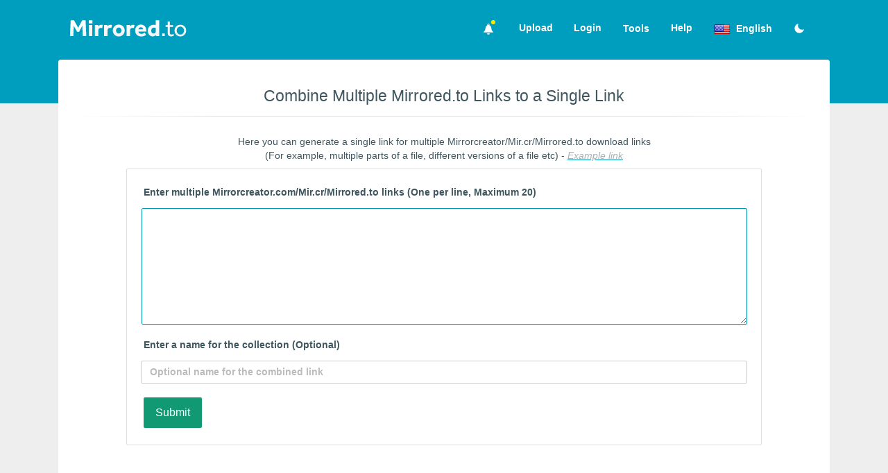

--- FILE ---
content_type: text/html; charset=UTF-8
request_url: https://www.mirrored.to/multilinks
body_size: 4786
content:
<!doctype html>
<html class="no-js" lang="">
<head><meta charset="utf-8" />
<meta http-equiv="x-ua-compatible" content="ie=edge">
<meta name="viewport" content="width=device-width, initial-scale=1">
<title>Combine Multiple Mirrored.to Links to a Single Link - Mirrored.to - Upload Your files to multiple hosts</title>
<meta name="theme-color" content="#0093B1">
<meta name="description" content="Securely upload your files, media and documents to more than 30 cloud storage providers simultaneosuly. Remote Upload files to Google Drive and many other hosts.">
<meta name="google-site-verification" content="4JOKkjuXcrxEityTq0Uy06-3IK1v2QxniecoFTb64gM">
<meta name="robots" content="noindex, nofollow, noarchive">
<meta name="twitter:url" content="https://www.mirrored.to">
<meta name="twitter:title" content="Mirrored.to - Mirrorcreator - Upload files to multiple hosts">
<meta name="twitter:image" content="https://www.mirrored.to/apple-touch-icon-precomposed.png">
<meta name="twitter:description" content="Securely upload your files, media and documents to more than 30 cloud storage providers simultaneosuly. Remote Upload files to Google Drive and many other hosts.">
      <meta name="twitter:creator" content="mirrorcreator">
<!--[if IE]><link rel="shortcut icon" href="favicon.ico"><![endif]-->
<link rel="apple-touch-icon-precomposed" href="/apple-touch-icon-precomposed.png">
<link rel="icon" href="/favicon.png">
<link rel="stylesheet" href="https://www.mirrored.to/templates/mirrored/css/normalize.css">
<link rel="stylesheet" href="https://www.mirrored.to/templates/mirrored/css/min-style.css?v=7.25">
<script src="/js/sweetalert.min.js"></script>
    

<style id="antiClickjack">body{display:none !important;}</style>
<script>
   if (self === top) {
       var antiClickjack = document.getElementById("antiClickjack");
       antiClickjack.parentNode.removeChild(antiClickjack);
   } else {
       top.location = self.location;
   }
</script>
</head>

<div id="mySidenav" class="sidenav">
<a href="javascript:void(0)" class="closebtn" onclick="closeNav()">&times;</a>
<a href="https://www.mirrored.to">Upload</a>
  <a href="/p/sign-in">Login/Sign up</a>
        <a href="javascript:void(0);" onclick="openNews()">News &amp; Updates</a>
  <a href="/p/upload-tools">Tools</a>
  <a href="/p/help">Help</a></div>


<div class="header">
   <div class="hd-con">
            <a href="https://www.mirrored.to/"><img src="https://www.mirrored.to/templates/mirrored/images/m_logo.png" alt="Mirrored.to" class="logo"></a>
                    <div class="topnav"><span class="main-nav">
<span class="newsIcon"><a href="javascript:void(0);" style="font-size:1rem;" onclick="openNews()"><div class="icon baseline2"><svg xmlns="http://www.w3.org/2000/svg" width="24" height="24" viewBox="0 0 24 24"><path d="M15.137 3.945c-.644-.374-1.042-1.07-1.041-1.82v-.003c.001-1.172-.938-2.122-2.096-2.122s-2.097.95-2.097 2.122v.003c.001.751-.396 1.446-1.041 1.82-4.667 2.712-1.985 11.715-6.862 13.306v1.749h20v-1.749c-4.877-1.591-2.195-10.594-6.863-13.306zm-3.137-2.945c.552 0 1 .449 1 1 0 .552-.448 1-1 1s-1-.448-1-1c0-.551.448-1 1-1zm3 20c0 1.598-1.392 3-2.971 3s-3.029-1.402-3.029-3h6z"/></svg></div><span id="dot"></span></a></span>
  <a href="https://www.mirrored.to">Upload</a>
      <a href="/p/sign-in">Login</a>
            <div class="dropdown">
    <button class="dropbtn">Tools 
    </button>
    <div class="dropdown-content">
      <a href="/p/upload-tools">Windows Uploader</a>
      <a href="/p/api-doc">API Documentation</a>
      <a href="/multilinks">Combine Multiple Links</a>
          <a href="/p/upload-tools#monetize">Exit-URL Monetization</a>      </div>
  </div>
  <a href="/p/help">Help</a></span>
  <a href="javascript:void(0);" style="font-size:1rem;" class="nav-icon" onclick="openNav()"><div class="icon baseline2"><svg xmlns="http://www.w3.org/2000/svg" width="24" height="24" viewBox="0 0 24 24"><path d="M24 6h-24v-4h24v4zm0 4h-24v4h24v-4zm0 8h-24v4h24v-4z"/></svg></div></a>
<div class="dropdown">
    <button class="dropbtn"><span style="background: url(https://www.mirrored.to/templates/mirrored/images/lang/EN.png) 0px -2px/24px 24px no-repeat;line-height:1rem;"><span class="lang">English</span><span class="langsm">EN</span></span>
    </button>
    <div class="dropdown-content">
	<a href="?lang=ar"><span style="background: url(https://www.mirrored.to/templates/mirrored/images/lang/AR.png) 0px 0px/24px 24px no-repeat;"><span class="lang">اَلْعَرَبِيَّةُ</span><span class="langsm">AR</span></span></a>
    <a href="?lang=en"><span style="background: url(https://www.mirrored.to/templates/mirrored/images/lang/EN.png) 0px 0px/24px 24px no-repeat;"><span class="lang">English</span><span class="langsm">EN</span></span></a>
    <a href="?lang=es"><span style="background: url(https://www.mirrored.to/templates/mirrored/images/lang/ES.png) 0px 0px/24px 24px no-repeat;"><span class="lang">Español</span><span class="langsm">ES</span></span></a>
    <a href="?lang=fr"><span style="background: url(https://www.mirrored.to/templates/mirrored/images/lang/FR.png) 0px 0px/24px 24px no-repeat;"><span class="lang">Français</span><span class="langsm">FR</span></span></a>
    <a href="?lang=id"><span style="background: url(https://www.mirrored.to/templates/mirrored/images/lang/ID.png) 0px 0px/24px 24px no-repeat;"><span class="lang">Indonesian</span><span class="langsm">ID</span></span></a>
    <a href="?lang=ja"><span style="background: url(https://www.mirrored.to/templates/mirrored/images/lang/JA.png) 0px 0px/24px 24px no-repeat;"><span class="lang">日本語</span><span class="langsm">JA</span></span></a>
    <a href="?lang=ko"><span style="background: url(https://www.mirrored.to/templates/mirrored/images/lang/KO.png) 0px 0px/24px 24px no-repeat;"><span class="lang">한국어</span><span class="langsm">KO</span></span></a>
    <a href="?lang=my"><span style="background: url(https://www.mirrored.to/templates/mirrored/images/lang/MY.png) 0px 0px/24px 24px no-repeat;"><span class="lang">Malay</span><span class="langsm">MY</span></span></a>
    <a href="?lang=pt"><span style="background: url(https://www.mirrored.to/templates/mirrored/images/lang/PT.png) 0px 0px/24px 24px no-repeat;"><span class="lang">Português</span><span class="langsm">PT</span></span></a>
    <a href="?lang=ro"><span style="background: url(https://www.mirrored.to/templates/mirrored/images/lang/RO.png) 0px 0px/24px 24px no-repeat;"><span class="lang">Romanian</span><span class="langsm">RO</span></span></a>
    <a href="?lang=ru"><span style="background: url(https://www.mirrored.to/templates/mirrored/images/lang/RU.png) 0px 0px/24px 24px no-repeat;"><span class="lang">Русский</span><span class="langsm">RU</span></span></a>
    <a href="?lang=tr"><span style="background: url(https://www.mirrored.to/templates/mirrored/images/lang/TR.png) 0px 0px/24px 24px no-repeat;"><span class="lang">Türkçe</span><span class="langsm">TR</span></span></a>
    <a href="?lang=vi"><span style="background: url(https://www.mirrored.to/templates/mirrored/images/lang/VI.png) 0px 0px/24px 24px no-repeat;"><span class="lang">Tiếng Việt</span><span class="langsm">VI</span></span></a>
    <a href="?lang=zh"><span style="background: url(https://www.mirrored.to/templates/mirrored/images/lang/ZH.png) 0px 0px/24px 24px no-repeat;"><span class="lang">汉语</span><span class="langsm">ZH</span></span></a>
    </div>
  </div>
<span class="newsIcon"><a href="?theme=dark" title='Switch to dark theme'><div class="icon baseline2"><svg xmlns="http://www.w3.org/2000/svg" width="24" height="24" viewBox="0 0 24 24"><path d="M12.3 22h-.1a10.31 10.31 0 0 1-7.34-3.15 10.46 10.46 0 0 1-.26-14 10.13 10.13 0 0 1 4-2.74 1 1 0 0 1 1.06.22 1 1 0 0 1 .24 1 8.4 8.4 0 0 0 1.94 8.81 8.47 8.47 0 0 0 8.83 1.94 1 1 0 0 1 1.27 1.29A10.16 10.16 0 0 1 19.6 19a10.28 10.28 0 0 1-7.3 3z"/></svg></div></a></span>
</div>
  </div>
</div>

<div id="newsModal" class="modal">
<!--googleoff: all-->
  <!-- Modal content -->
  <div class="modal-content">
    <span class="close">&times;</span>
    <h3 class="centered">Mirrored.to - Latest News &amp; Updates</h3><hr>
    	<div class="p-content">
	<p><span class="muted">Dec 20, 2025 : </span>Added video host Streamup.cc.</p><hr>
    <p><span class="muted">Aug 03, 2025 : </span>Fixed 1Fichier. Please update your API key in the host settings page.</p><hr>
	<p><span class="muted">Jun 25, 2025 : </span>Added video host Up4stream.</p><hr>
	<p><span class="muted">Jun 08, 2025 : </span>Added file host qu.ax</p><hr>
	<p><span class="muted">May 11, 2025 : </span>Added video host SaveFiles.</p><hr>
    <p><span class="muted">Apr 28, 2025 : </span>Fixed UploadRar. Please update your API key in the host settings page.</p><hr>
    <p><span class="muted">Apr 05, 2025 : </span>Upon user request, we have added a dark theme.</p><hr>
    <p><span class="muted">Jan 23, 2025 : </span>We have increased the maximum file upload size to 3GB per file for PRO users and 750MB per file for regular users. If you are an active Mirrored.to user, please <a href="/p/pro-upgrade">click here</a> to get your account upgraded to PRO for FREE.</p><hr>
    <p><span class="muted">Dec 20, 2024 : </span>A server maintenance is scheduled on Friday, 20th December 2024. It will begin at 21:45 UTC and should not exceed 2 hours. Site functionalities will be affected during this time. <a href="https://www.timeanddate.com/worldclock/fixedtime.html?msg=Server+Maintenance&iso=20241220T2145&p1=1440&ah=2&am=15" target=_blank>View the maintenance window in your time zone.</a></p><hr>
    <p><span class="muted">Dec 04, 2024 : </span>Fixed DropDownload. Please update your API key in the host settings page.</p><hr>
    <p><span class="muted">Dec 02, 2024 : </span>Added hosts - Upfiles, Lulustream and HellaByte.</p><hr>
    <p><span class="muted">Sep 03, 2024 : </span>Added two video hosts - Dropload.io and Supervideo.cc.</p><hr>
    <p><span class="muted">Aug 30, 2024 : </span>If Dropbox host is not working for you, please disconnect and reauthorize Dropbox from the host settings page.</p><hr>
    <p><span class="muted">Jul 23, 2024 : </span>Removed UsersCloud as they have discontinued their service.</p><hr>
    <p><span class="muted">[Pinned] Aug 18, 2019 : </span>We have created a dedicated page to check the success ratio of file uploads to various hosts in the past 12 hours. This is useful to find the most stable hosts to select during uploads : <a href="/p/host-status">File Hosts Upload Status</a></p><hr>
    <p><small>For older news, please visit <a href="https://x.com/Mirrorcreator" target=_blank>Our X Page</a></small></p>
  </div>
  </div>
<!--googleon: all-->
</div>
<script>
var modal1 = document.getElementById('newsModal');
var dot = document.getElementById("dot");
var span = document.getElementsByClassName("close")[0];
var newsDate = localStorage.getItem('newsDate');
if (newsDate == '202512201') {
dot.style.display = "none";
}
function openNews() {
localStorage.setItem('newsDate','202512201');
dot.style.display = "none";
modal1.style.display = "block";
}
span.onclick = function() {
  modal1.style.display = "none";
}
window.onclick = function(event) {
  if (event.target == modal1) {
    modal1.style.display = "none";
  }
}
function openNav() {
  document.getElementById("mySidenav").style.width = "100%";
}
function closeNav() {
  document.getElementById("mySidenav").style.width = "0";
}
</script><script>
$(document).ready(function() {
if( $('.message').length ){
$('html, body').animate({scrollTop:$('.header').position().top}, 'fast');
}
});
</script>
<div class="container">
<div class="row">
    <div class="col-sm">
	<h3 class="centered">Combine Multiple Mirrored.to Links to a Single Link</h3>
	<hr>
			<div class="p-content">
	<p class="centered">Here you can generate a single link for multiple Mirrorcreator/Mir.cr/Mirrored.to download links<br>(For example, multiple parts of a file, different versions of a file etc) - <a href="https://www.mirrored.to/multilinks/0co31mekzk" target=_blank><span class="muted"><em>Example link</em></span></a></p>
<form method="post" enctype="multipart/form-data" action="">
<div class="row">
    <div class="col-sm bordered double-padded">
        <p>
        <b>Enter multiple Mirrorcreator.com/Mir.cr/Mirrored.to links (One per line, Maximum 20)</b>
<div class="input-group fluid"><textarea name="uid" id="uid" cols="104" rows="10" class="textbox"></textarea></div></p>
<div class="extra-top"></div>
<p>
<b>Enter a name for the collection (Optional)</b>
<div class="input-group fluid"><input type="text" name="name" id="name" placeholder="Optional name for the combined link"></div></p>
<button type="submit" class="secondary large" value="Submit">Submit</button></div>

	</div></form>
</div>	
</div>
</div>
</div>

<script type="text/javascript">
   function formfocus() {
      document.getElementById('uid').focus();
   }
   window.onload = formfocus;
</script>

<footer>
    <div class="foo-con">
  <div class="row">

<div class="col-sm-6 col-lg-2 col-md-3"><p>Site Links</p>
  <p><a href="https://www.mirrored.to">Upload Files</a><br>
  <a href="https://www.mirrored.to/p/sign-in">Login/Sign up</a><br>
  <a href="https://www.mirrored.to/p/help">FAQ/Help</a><br>
  <a href="https://www.mirrored.to/p/upload-tools">Windows Uploader</a><br>
  <a href="https://www.mirrored.to/multilinks">Combine Multiple Links</a><br>
    <a href="https://www.mirrored.to/p/host-status">File Hosts Status</a><br>
    <a href="https://www.mirrored.to/p/api-doc">API Documentation</a></p></div>
    <div class="col-sm-6 col-lg-2 col-md-3"><p>My Account</p>
  <p><a href="https://www.mirrored.to/p/summary">Account Summary</a><br>
  <a href="https://www.mirrored.to/p/filemanager">File Manager</a><br>
    <a href="https://www.mirrored.to/p/setting">Account Settings</a></p></div>
      <div class="col-sm-6 col-lg-2 col-md-3"><p>Contact</p>
  <p><a href="https://www.mirrored.to/p/contact-us">Contact Us</a><br>
  <a href="https://www.mirrored.to/p/suggest-host">Suggest Hosts</a><br>
  <a href="https://www.mirrored.to/p/report-abuse">Report Abuse</a></p></div>
      <div class="col-sm-6 col-lg-2 col-md-3"><p>Other</p>
  <p><a href="https://www.mirrored.to/p/about">About</a><br>
  <a href="https://www.mirrored.to/p/terms">Terms of Service</a><br>
  <a href="https://www.mirrored.to/p/privacy-policy">Privacy Policy</a></p></div>
      <div class="col-sm-6 col-lg-2 col-md-3"><p>Social</p>
  <p>
  <div class="icon baseline2">
<svg xmlns="http://www.w3.org/2000/svg" x="0px" y="0px" width="24" height="24" viewBox="0 0 24 24">
<path d="M 2.3671875 3 L 9.4628906 13.140625 L 2.7402344 21 L 5.3808594 21 L 10.644531 14.830078 L 14.960938 21 L 21.871094 21 L 14.449219 10.375 L 20.740234 3 L 18.140625 3 L 13.271484 8.6875 L 9.2988281 3 L 2.3671875 3 z M 6.2070312 5 L 8.2558594 5 L 18.033203 19 L 16.001953 19 L 6.2070312 5 z"></path>
</svg></div> <a href="https://x.com/mirrorcreator" target="_BLANK" rel="noopener">@Mirrorcreator</a>
</p></div>

  </div></div>


  <script async src="//www.googletagmanager.com/gtag/js?id=UA-8586142-1"></script>
<script>
  window.dataLayer = window.dataLayer || [];
  function gtag(){dataLayer.push(arguments);}
  gtag('js', new Date());
gtag('config', 'UA-8586142-1');
</script>
<script type="text/javascript">
try {
var pageTracker = _gat._getTracker("UA-8586142-1");
pageTracker._trackPageview();
} catch(err) {}
</script>
</footer>
</body>
</html>


--- FILE ---
content_type: text/css
request_url: https://www.mirrored.to/templates/mirrored/css/min-style.css?v=7.25
body_size: 9284
content:
@charset "UTF-8";
/*
  Browsers resets and base typography.
*/
/* Core module CSS variable definitions */
:root {
  --fore-color: #3f565f;
  --secondary-fore-color: #677f84;
  --back-color: #eee;
  --secondary-back-color: #f0f0f0;
  --blockquote-color: #f9c577;
  --pre-color: #1565c0;
  --border-color: #ddd;
  --bordersp-color: #0f7789;
  --secondary-border-color: #ddd;
  --heading-ratio: 1.19;
  --universal-margin: 0.5rem;
  --universal-padding: 0.5rem;
  --universal-border-radius: 0.125rem;
  --a-link-color: #0093B1;
}

html {
  font-size: 16px;
}

a, b, del, em, i, ins, q, span, strong, u {
  font-size: 1em;
}

html, * {
  font-family: -apple-system, BlinkMacSystemFont, "Segoe UI", Roboto, Ubuntu, "Helvetica Neue", Helvetica, sans-serif;
  line-height: 1.5;
  -webkit-text-size-adjust: 100%;
}

* {
  font-size: 1rem;
}

*:focus {
outline: none;
}

body {
  margin: 0;
  color: var(--fore-color);
  background: var(--back-color);
}

details {
  display: block;
}

summary {
  display: list-item;
}

abbr[title] {
  border-bottom: none;
  text-decoration: underline dotted;
}

input {
  overflow: visible;
}

img {
  max-width: 100%;
  height: auto;
}

h1, h2, h3, h4, h5, h6 {
  line-height: 1.5;
  margin: calc(1.5 * var(--universal-margin)) var(--universal-margin);
  font-weight: 500;
  overflow:hidden;
}

h1 span, h2 span, h3 span, h4 span, h5 span, h6 span{
  color: var(--secondary-fore-color);
}

h1 {
    font-weight: 600;
  font-size: calc(1rem * var(--heading-ratio) * var(--heading-ratio) * var(--heading-ratio) * var(--heading-ratio));
  overflow-wrap: break-word;
}

h2 {
    font-weight: 600;
  font-size: calc(1rem * var(--heading-ratio) * var(--heading-ratio) * var(--heading-ratio));
    overflow-wrap: break-word;
}

h3 {
  font-size: calc(1rem * var(--heading-ratio) * var(--heading-ratio));
    overflow-wrap: break-word;
}

h4 {
  font-size: calc(1rem * var(--heading-ratio));
    overflow-wrap: break-word;
}

h5 {
  font-size: 1rem;
}

h6 {
  font-size: calc(1rem / var(--heading-ratio));
  line-height: 1.65rem;
}

p {
  margin: var(--universal-margin);
}

p span{
    color:#777;
}

ol, ul {
  margin: var(--universal-margin);
  padding-left: calc(2 * var(--universal-margin));
  list-style-position: inside;
}

b, strong {
  font-weight: 700;
}

hr {
  box-sizing: content-box;
  border: 0;
  line-height: 1.25em;
  margin: var(--universal-margin);
  height: 0.0625rem;
  background: linear-gradient(to right, transparent, var(--border-color) 20%, var(--border-color) 80%, transparent);
}

blockquote {
  display: block;
  position: relative;
  font-style: italic;
  margin: var(--universal-margin) 0 0.5rem 0.5rem;
  padding-top: calc(2 * var(--universal-padding));
  border: 0.0625rem solid #eee;
  border-left: 0.50rem solid #eee;
}

blockquote:before {
  position: absolute;
  top: calc(0rem - var(--universal-padding));
  left: 0;
  font-family: sans-serif;
  font-size: 3rem;
  font-weight: 700;
  content: "\201c";
  color: #ccc;
}

blockquote[cite]:after {
  font-style: normal;
  font-size: 0.75em;
  font-weight: 700;
  content: "\a—  " attr(cite);
  white-space: pre;
}

code{
font-family: monospace;
font-size: 0.9em;
font-weight: bold;
word-break:break-word;
}

code span{
font-family: monospace;
color:#000;
font-size:1.25em;
}
small, sup, sub, figcaption {
  font-size: 0.75em;
}
smallest {
  font-size: 0.6em;
  color:#cacaca;
}
a {
  text-decoration: none;
}

a:link {
  color: var(--a-link-color);
}

a:hover, a:focus{
  text-decoration: underline;
      outline: none;
}

nav {
  background: var(--nav-back-color);
  color: var(--nav-fore-color);
  border: 0.0625rem solid var(--nav-border-color);
  border-radius: var(--universal-border-radius);
  margin: var(--universal-margin);
}

nav * {
  padding: var(--universal-padding) calc(1.5 * var(--universal-padding));
}

nav a, nav a:visited {
  display: block;
  color: var(--nav-link-color);
  border-radius: var(--universal-border-radius);
  transition: background 0.3s;
}

nav a:hover, nav a:focus, nav a:visited:hover, nav a:visited:focus {
  text-decoration: none;
  background: var(--nav-hover-back-color);
}

nav .sublink-1 {
  position: relative;
  margin-left: calc(2 * var(--universal-padding));
}

nav .sublink-1:before {
  position: absolute;
  left: calc(var(--universal-padding) - 1 * var(--universal-padding));
  top: -0.0625rem;
  content: '';
  height: 100%;
  border: 0.0625rem solid var(--nav-border-color);
  border-left: 0;
}

nav .sublink-2 {
  position: relative;
  margin-left: calc(4 * var(--universal-padding));
}

nav .sublink-2:before {
  position: absolute;
  left: calc(var(--universal-padding) - 3 * var(--universal-padding));
  top: -0.0625rem;
  content: '';
  height: 100%;
  border: 0.0625rem solid var(--nav-border-color);
  border-left: 0;
}
.newsIcon a:hover{
 	color: #fce700;
background-color: rgba(0,0,0, 0);
}

a:visited {
color: inherit;
}

.outurl a {
color: #00798e;
font-size: 0.9rem;
text-decoration-line: underline;
text-decoration-style: dotted;
overflow:hidden;
text-overflow: ellipsis;
word-break: break-word;
padding:0.5rem;
}

.outurl a:hover {
color: #005b6d;
}

.muted{
    color:#a6b3b5;
    line-height:1.15rem;
}

.p-content{
      margin:2em 6em;
      text-align:left;
      font-size:0.85rem;
}
.p-content p,.p-content li,.p-content span{
    font-size:0.85rem;
}
.p-content a{
    font-size:inherit;
    text-decoration:underline;
    overflow-wrap: break-word;
}


/*
  Definitions for the grid system, cards and containers.
*/
.container {
margin: -4rem auto 0 auto;
padding: 1.5rem 1rem 5rem 1rem;
background: #fff;
border-radius: 0.25rem;
max-width: 1080px;
box-shadow: 0 0.1rem 0.1rem rgba(0, 0, 0, 0.05);
min-height: calc(100vh - 27rem);
}

.container-sm{
    max-width:600px;
    margin:auto;
}


.row {
  box-sizing: border-box;
  display: flex;
  flex: 0 1 auto;
  flex-flow: row wrap;
}

.col-sm,
[class^='col-sm-'],
[class^='col-sm-offset-'],
.row[class*='cols-sm-'] > * {
  box-sizing: border-box;
  flex: 0 0 auto;
  /*padding: 0 calc(var(--universal-padding) / 2);*/
}

.col-sm,
.row.cols-sm > * {
  max-width: 100%;
  flex-grow: 1;
  flex-basis: 0;
}

.col-sm-1,
.row.cols-sm-1 > * {
  max-width: 8.33333%;
  flex-basis: 8.33333%;
}

.col-sm-offset-0 {
  margin-left: 0;
}

.col-sm-2,
.row.cols-sm-2 > * {
  max-width: 16.66667%;
  flex-basis: 16.66667%;
}

.col-sm-offset-1 {
  margin-left: 8.33333%;
}

.col-sm-3,
.row.cols-sm-3 > * {
  max-width: 25%;
  flex-basis: 25%;
}

.col-sm-offset-2 {
  margin-left: 16.66667%;
}

.col-sm-4,
.row.cols-sm-4 > * {
  max-width: 33.33333%;
  flex-basis: 33.33333%;
}

.col-sm-offset-3 {
  margin-left: 25%;
}

.col-sm-5,
.row.cols-sm-5 > * {
  max-width: 41.66667%;
  flex-basis: 41.66667%;
}

.col-sm-offset-4 {
  margin-left: 33.33333%;
}

.col-sm-6,
.row.cols-sm-6 > * {
  max-width: 50%;
  flex-basis: 50%;
}

.col-sm-offset-5 {
  margin-left: 41.66667%;
}

.col-sm-7,
.row.cols-sm-7 > * {
  max-width: 58.33333%;
  flex-basis: 58.33333%;
}

.col-sm-offset-6 {
  margin-left: 50%;
}

.col-sm-8,
.row.cols-sm-8 > * {
  max-width: 66.66667%;
  flex-basis: 66.66667%;
}

.col-sm-offset-7 {
  margin-left: 58.33333%;
}

.col-sm-9,
.row.cols-sm-9 > * {
  max-width: 75%;
  flex-basis: 75%;
}

.col-sm-offset-8 {
  margin-left: 66.66667%;
}

.col-sm-10,
.row.cols-sm-10 > * {
  max-width: 83.33333%;
  flex-basis: 83.33333%;
}

.col-sm-offset-9 {
  margin-left: 75%;
}

.col-sm-11,
.row.cols-sm-11 > * {
  max-width: 91.66667%;
  flex-basis: 91.66667%;
}

.col-sm-offset-10 {
  margin-left: 83.33333%;
}

.col-sm-12,
.row.cols-sm-12 > * {
  max-width: 100%;
  flex-basis: 100%;
}

.col-sm-offset-11 {
  margin-left: 91.66667%;
}

.col-sm-normal {
  order: initial;
}

.col-sm-first {
  order: -999;
}

.col-sm-last {
  order: 999;
}

@media screen and (min-width: 768px) {
  .col-md,
  [class^='col-md-'],
  [class^='col-md-offset-'],
  .row[class*='cols-md-'] > * {
    box-sizing: border-box;
    flex: 0 0 auto;
    padding: 0 calc(var(--universal-padding) / 2);
  }
  .col-md,
  .row.cols-md > * {
    max-width: 100%;
    flex-grow: 1;
    flex-basis: 0;
  }
  .col-md-1,
  .row.cols-md-1 > * {
    max-width: 8.33333%;
    flex-basis: 8.33333%;
  }
  .col-md-offset-0 {
    margin-left: 0;
  }
  .col-md-2,
  .row.cols-md-2 > * {
    max-width: 16.66667%;
    flex-basis: 16.66667%;
  }
  .col-md-offset-1 {
    margin-left: 8.33333%;
  }
  .col-md-3,
  .row.cols-md-3 > * {
    max-width: 25%;
    flex-basis: 25%;
  }
  .col-md-offset-2 {
    margin-left: 16.66667%;
  }
  .col-md-4,
  .row.cols-md-4 > * {
    max-width: 33.33333%;
    flex-basis: 33.33333%;
  }
  .col-md-offset-3 {
    margin-left: 25%;
  }
  .col-md-5,
  .row.cols-md-5 > * {
    max-width: 41.66667%;
    flex-basis: 41.66667%;
  }
  .col-md-offset-4 {
    margin-left: 33.33333%;
  }
  .col-md-6,
  .row.cols-md-6 > * {
    max-width: 50%;
    flex-basis: 50%;
  }
  .col-md-offset-5 {
    margin-left: 41.66667%;
  }
  .col-md-7,
  .row.cols-md-7 > * {
    max-width: 58.33333%;
    flex-basis: 58.33333%;
  }
  .col-md-offset-6 {
    margin-left: 50%;
  }
  .col-md-8,
  .row.cols-md-8 > * {
    max-width: 66.66667%;
    flex-basis: 66.66667%;
  }
  .col-md-offset-7 {
    margin-left: 58.33333%;
  }
  .col-md-9,
  .row.cols-md-9 > * {
    max-width: 75%;
    flex-basis: 75%;
  }
  .col-md-offset-8 {
    margin-left: 66.66667%;
  }
  .col-md-10,
  .row.cols-md-10 > * {
    max-width: 83.33333%;
    flex-basis: 83.33333%;
  }
  .col-md-offset-9 {
    margin-left: 75%;
  }
  .col-md-11,
  .row.cols-md-11 > * {
    max-width: 91.66667%;
    flex-basis: 91.66667%;
  }
  .col-md-offset-10 {
    margin-left: 83.33333%;
  }
  .col-md-12,
  .row.cols-md-12 > * {
    max-width: 100%;
    flex-basis: 100%;
  }
  .col-md-offset-11 {
    margin-left: 91.66667%;
  }
  .col-md-normal {
    order: initial;
  }
  .col-md-first {
    order: -999;
  }
  .col-md-last {
    order: 999;
  }
}

@media screen and (min-width: 1280px) {
  .col-lg,
  [class^='col-lg-'],
  [class^='col-lg-offset-'],
  .row[class*='cols-lg-'] > * {
    box-sizing: border-box;
    flex: 0 0 auto;
    padding: 0 calc(var(--universal-padding) / 2);
  }
  .col-lg,
  .row.cols-lg > * {
    max-width: 100%;
    flex-grow: 1;
    flex-basis: 0;
  }
  .col-lg-1,
  .row.cols-lg-1 > * {
    max-width: 8.33333%;
    flex-basis: 8.33333%;
  }
  .col-lg-offset-0 {
    margin-left: 0;
  }
  .col-lg-2,
  .row.cols-lg-2 > * {
    max-width: 16.66667%;
    flex-basis: 16.66667%;
  }
  .col-lg-offset-1 {
    margin-left: 8.33333%;
  }
  .col-lg-3,
  .row.cols-lg-3 > * {
    max-width: 25%;
    flex-basis: 25%;
  }
  .col-lg-offset-2 {
    margin-left: 16.66667%;
  }
  .col-lg-4,
  .row.cols-lg-4 > * {
    max-width: 33.33333%;
    flex-basis: 33.33333%;
  }
  .col-lg-offset-3 {
    margin-left: 25%;
  }
  .col-lg-5,
  .row.cols-lg-5 > * {
    max-width: 41.66667%;
    flex-basis: 41.66667%;
  }
  .col-lg-offset-4 {
    margin-left: 33.33333%;
  }
  .col-lg-6,
  .row.cols-lg-6 > * {
    max-width: 50%;
    flex-basis: 50%;
  }
  .col-lg-offset-5 {
    margin-left: 41.66667%;
  }
  .col-lg-7,
  .row.cols-lg-7 > * {
    max-width: 58.33333%;
    flex-basis: 58.33333%;
  }
  .col-lg-offset-6 {
    margin-left: 50%;
  }
  .col-lg-8,
  .row.cols-lg-8 > * {
    max-width: 66.66667%;
    flex-basis: 66.66667%;
  }
  .col-lg-offset-7 {
    margin-left: 58.33333%;
  }
  .col-lg-9,
  .row.cols-lg-9 > * {
    max-width: 75%;
    flex-basis: 75%;
  }
  .col-lg-offset-8 {
    margin-left: 66.66667%;
  }
  .col-lg-10,
  .row.cols-lg-10 > * {
    max-width: 83.33333%;
    flex-basis: 83.33333%;
  }
  .col-lg-offset-9 {
    margin-left: 75%;
  }
  .col-lg-11,
  .row.cols-lg-11 > * {
    max-width: 91.66667%;
    flex-basis: 91.66667%;
  }
  .col-lg-offset-10 {
    margin-left: 83.33333%;
  }
  .col-lg-12,
  .row.cols-lg-12 > * {
    max-width: 100%;
    flex-basis: 100%;
  }
  .col-lg-offset-11 {
    margin-left: 91.66667%;
  }
  .col-lg-normal {
    order: initial;
  }
  .col-lg-first {
    order: -999;
  }
  .col-lg-last {
    order: 999;
  }
}

/* Card component CSS variable definitions */
:root {
  --card-back-color: #fff;
  --card-fore-color: #333;
  --card-border-color: #ddd;
}

.card {
  display: flex;
  flex-direction: column;
  justify-content: space-between;
  align-self: center;
  position: relative;
  width: 100%;
  background: var(--card-back-color);
  color: var(--card-fore-color);
  border: 0.0625rem solid var(--card-border-color);
  border-radius: var(--universal-border-radius);
  margin: var(--universal-margin);
  overflow: hidden;
}

@media screen and (min-width: 320px) {
  .card {
    max-width: 320px;
  }
}

.card > .section {
  background: var(--card-back-color);
  color: var(--card-fore-color);
  box-sizing: border-box;
  margin: 0;
  border: 0;
  border-radius: 0;
  border-bottom: 0.0625rem solid var(--card-border-color);
  padding: var(--universal-padding);
  width: 100%;
}

.card > .section.media {
  height: 200px;
  padding: 0;
  -o-object-fit: cover;
  object-fit: cover;
}

.card > .section:last-child {
  border-bottom: 0;
}

/*
	 Custom elements for card elements.
*/
@media screen and (min-width: 240px) {
  .card.small {
    max-width: 240px;
  }
}

@media screen and (min-width: 480px) {
  .card.large {
    max-width: 480px;
  }
}

.card.fluid {
  max-width: 100%;
  width: auto;
}

.card.warning {
  --card-back-color: #ffca28;
  --card-border-color: #e8b825;
}

.card.error {
  --card-back-color: #b71c1c;
  --card-fore-color: #f8f8f8;
  --card-border-color: #a71a1a;
}

.card > .section.dark {
  --card-back-color: #e0e0e0;
}

.card > .section.double-padded {
  padding: calc(1.5 * var(--universal-padding));
}
.double-margin{
 margin: calc(2 * var(--universal-padding));    
}
.double-padded{
 padding: calc(2 * var(--universal-padding));    
}
.padded{
 padding: calc(1 * var(--universal-padding));    
}

/*
  Definitions for forms and input elements.
*/
/* Input_control module CSS variable definitions */
:root {
  --form-back-color: #fcfcfc;
  --form-fore-color: #999;
  --form-border-color: #ddd;
  --input-back-color: #fff;
  --input-fore-color: #999;
  --input-border-color: #ccc;
  --input-focus-color: #0093B1;
  --input-invalid-color: #d32f2f;
  --button-back-color: #109972;
  --button-hover-back-color: #1fb382;
  --button-fore-color: #212121;
  --button-border-color: transparent;
  --button-hover-border-color: transparent;
  --button-group-border-color: rgba(124, 124, 124, 0.54);
}

fieldset {
  border: 0.0625rem solid var(--form-border-color);
  border-radius: var(--universal-border-radius);
  margin: calc(var(--universal-margin) / 4);
  padding: var(--universal-padding);
}

legend {
  box-sizing: border-box;
  display: table;
  max-width: 100%;
  white-space: normal;
  font-weight: 700;
  padding: calc(var(--universal-padding) / 2);
}

label {
  padding: calc(var(--universal-padding) / 2) var(--universal-padding);
}

.input-group {
  display: inline-block;
}

.input-group.fluid {
  display: flex;
  align-items: center;
  justify-content: center;
}
.input-group.fluid.redirect input{
    text-align:center;
    color:#999;
}

.input-group.fluid > input {
  max-width: 100%;
  flex-grow: 1;
  flex-basis: 0px;
}

@media screen and (max-width: 767px) {
  .input-group.fluid {
    align-items: stretch;
    flex-direction: column;
  }
}

.input-group.vertical {
  display: flex;
  align-items: stretch;
  flex-direction: column;
}

.input-group.vertical > input {
  max-width: 100%;
  flex-grow: 1;
  flex-basis: 0px;
}

input:not([type]), [type="text"], [type="email"], [type="number"], [type="search"],
[type="password"], [type="url"], [type="tel"], [type="checkbox"], [type="radio"], textarea, select {
font-weight: 700;
font-size:0.85rem;
  box-sizing: border-box;
  background: var(--input-back-color);
  color: var(--input-fore-color);
  border: 0.0625rem solid var(--input-border-color);
  border-radius: var(--universal-border-radius);
  margin: calc(var(--universal-margin) / 2);
  padding: var(--universal-padding) calc(1.5 * var(--universal-padding));
}

input:not([type="button"]):not([type="submit"]):not([type="reset"]):hover, input:not([type="button"]):not([type="submit"]):not([type="reset"]):focus, textarea:hover, textarea:focus, select:hover, select:focus {
  border-color: var(--input-focus-color);
  box-shadow: none;
}

input:not([type="button"]):not([type="submit"]):not([type="reset"]):invalid, input:not([type="button"]):not([type="submit"]):not([type="reset"]):focus:invalid, textarea:invalid, textarea:focus:invalid, select:invalid, select:focus:invalid {
  border-color: var(--input-invalid-color);
  box-shadow: none;
}

input:not([type="button"]):not([type="submit"]):not([type="reset"])[readonly], textarea[readonly], select[readonly] {
  background: var(--secondary-back-color);
}

input[type='file']{
    cursor: pointer;
}

select {
  max-width: 100%;
}

option {
  overflow: hidden;
  text-overflow: ellipsis;
}

[type="checkbox"], [type="radio"] {
  -webkit-appearance: none;
  -moz-appearance: none;
  appearance: none;
  position: relative;
  height: calc(1rem + var(--universal-padding) / 2);
  width: calc(1rem + var(--universal-padding) / 2);
  vertical-align: text-bottom;
  padding: 0;
  flex-basis: calc(1rem + var(--universal-padding) / 2) !important;
  flex-grow: 0 !important;
    cursor:pointer;
}

[type="checkbox"]:checked:before, [type="radio"]:checked:before {
  position: absolute;
}

[type="checkbox"]:checked:before {
  content: '\2713';
  font-family: sans-serif;
font-size: 1.5rem;
top: -0.5rem;
  left: calc(var(--universal-padding) / 4);
  color:#109972;
}

[type="radio"] {
  border-radius: 100%;
}

[type="radio"]:checked:before {
  border-radius: 100%;
  content: '';
  top: calc(0.0625rem + var(--universal-padding) / 2);
  left: calc(0.0625rem + var(--universal-padding) / 2);
  background: var(--input-fore-color);
  width: 0.5rem;
  height: 0.5rem;
}

button::-moz-focus-inner, [type="button"]::-moz-focus-inner, [type="reset"]::-moz-focus-inner, [type="submit"]::-moz-focus-inner {
  border-style: none;
  padding: 0;
}

button, html [type="button"], [type="reset"], [type="submit"] {
  -webkit-appearance: button;
}

button {
  overflow: visible;
  text-transform: none;
}

button, [type="button"], [type="submit"], [type="reset"],
a.button, label.button, .button,
a[role="button"], label[role="button"], [role="button"] {
  display: inline-block;
  background: var(--button-back-color);
  color: var(--button-fore-color);
  border: 0.0625rem solid var(--button-border-color);
  border-radius: var(--universal-border-radius);
  padding: calc(0.65 * var(--universal-padding)) calc(1.5 * var(--universal-padding)) var(--universal-padding) calc(1.5 * var(--universal-padding));
  margin: var(--universal-margin);
  text-decoration: none;
  cursor: pointer;
}

button:hover, [type="button"]:hover, [type="submit"]:hover,[type="reset"]:hover,
a.button:hover, label.button:hover, .button:hover,
a[role="button"]:hover, label[role="button"]:hover, [role="button"]:hover {
  background: var(--button-hover-back-color);
  border-color: var(--button-hover-border-color);
}

input:disabled, input[disabled], textarea:disabled, textarea[disabled], select:disabled, select[disabled], button:disabled, button[disabled], .button:disabled, .button[disabled], [role="button"]:disabled, [role="button"][disabled] {
  cursor: not-allowed;
  opacity: 0.75;
}

input::placeholder{
    color:#bbb;
    font-weight:600;
}
.button-group {
  display: flex;
  border: 0.0625rem solid var(--button-group-border-color);
  border-radius: var(--universal-border-radius);
  margin: var(--universal-margin);
}

.button-group > button, .button-group [type="button"], .button-group > [type="submit"], .button-group > [type="reset"],
.button-group > .button, .button-group > [role="button"] {
  margin: 0;
  max-width: 100%;
  flex: 1 1 auto;
  text-align: center;
  border: 0;
  border-radius: 0;
  box-shadow: none;
}

.button-group > :not(:first-child) {
  border-left: 0.0625rem solid var(--button-group-border-color);
}

@media screen and (max-width: 767px) {
  .button-group {
    flex-direction: column;
  }
  .button-group > :not(:first-child) {
    border: 0;
    border-top: 0.0625rem solid var(--button-group-border-color);
  }
}

/*
	 Custom elements for forms and input elements.
*/
button.primary, [type="button"].primary, [type="submit"].primary, [type="reset"].primary, .button.primary, [role="button"].primary {
  --button-back-color: #1d8ca3;
  --button-fore-color: #fff;
}

button.primary:hover, button.primary:focus, [type="button"].primary:hover, [type="button"].primary:focus, [type="submit"].primary:hover, [type="submit"].primary:focus, [type="reset"].primary:hover, [type="reset"].primary:focus, .button.primary:hover, .button.primary:focus, [role="button"].primary:hover, [role="button"].primary:focus {
  --button-hover-back-color: #1a788c;
}

button.secondary, [type="button"].secondary, [type="submit"].secondary, [type="reset"].secondary, .button.secondary, [role="button"].secondary {
  --button-back-color: #109972;
  --button-fore-color: #fff;
}

button.secondary:hover, button.secondary:focus, [type="button"].secondary:hover, [type="button"].secondary:focus, [type="submit"].secondary:hover, [type="submit"].secondary:focus, [type="reset"].secondary:hover, [type="reset"].secondary:focus, .button.secondary:hover, .button.secondary:focus, [role="button"].secondary:hover, [role="button"].secondary:focus {
  --button-hover-back-color: #1fb382;
}

button.tertiary, [type="button"].tertiary, [type="submit"].tertiary, [type="reset"].tertiary, .button.tertiary, [role="button"].tertiary {
  --button-back-color: #f75252;
  --button-fore-color: #fff;
}

button.tertiary:hover, button.tertiary:focus, [type="button"].tertiary:hover, [type="button"].tertiary:focus, [type="submit"].tertiary:hover, [type="submit"].tertiary:focus, [type="reset"].tertiary:hover, [type="reset"].tertiary:focus, .button.tertiary:hover, .button.tertiary:focus, [role="button"].tertiary:hover, [role="button"].tertiary:focus {
  --button-hover-back-color: #ed3b3b;
}

button.inverse, [type="button"].inverse, [type="submit"].inverse, [type="reset"].inverse, .button.inverse, [role="button"].inverse {
  --button-back-color: #fafafa;
  --button-fore-color: #1a788c;
}

button.inverse:hover, button.inverse:focus, [type="button"].inverse:hover, [type="button"].inverse:focus, [type="submit"].inverse:hover, [type="submit"].inverse:focus, [type="reset"].inverse:hover, [type="reset"].inverse:focus, .button.inverse:hover, .button.inverse:focus, [role="button"].inverse:hover, [role="button"].inverse:focus {
  --button-hover-back-color: #eee;
}

button.small, [type="button"].small, [type="submit"].small, [type="reset"].small, .button.small, [role="button"].small {
  padding: calc(0.5 * var(--universal-padding)) calc(0.75 * var(--universal-padding));
  margin: var(--universal-margin);
}

button.large, [type="button"].large, [type="submit"].large, [type="reset"].large, .button.large, [role="button"].large {
  padding: calc(1.5 * var(--universal-padding)) calc(2 * var(--universal-padding));
  margin: var(--universal-margin);
}

/*
  Definitions for navigation elements.
*/
/* Navigation module CSS variable definitions */
:root {
  --header-back-color: #009ebe;
  --header-hover-back-color: #1c91a9;
  --header-fore-color: #fff;
  --header-border-color: #1c91a9;
  --nav-back-color: #eee;
  --nav-hover-back-color: #e1e1e1;
  --nav-fore-color: #1a788c;
  --nav-border-color: #ddd;
  --nav-link-color: #1a788c;
  --footer-fore-color: #bbb;
  --footer-back-color: #3d4d51;
  --footer-border-color: #2f3c3f;
  --footer-link-color: #bbb;
  --drawer-back-color: #fff;
  --drawer-hover-back-color: #f0f0f0;
  --drawer-border-color: #ddd;
  --drawer-close-color: #444;
}


.header {
height: 7.75rem;
overflow: hidden;
padding: 0px 15px 25px 15px;
background: var(--header-back-color);
  color: var(--header-fore-color);
  border-bottom: 0.0625rem solid #fff;
}
.hd-con{
    margin: 0 auto;
    max-width:1080px;
}
.topnav {
      float: right;
  overflow: hidden;
}

.topnav a{
float: left;
padding: 5px 10px 10px 10px;
color: #FFF;
text-align: center;
border-radius: 5px;
margin: 25px 10px 0px 0px;
font-size: 0.9rem;
font-weight: 600;
text-decoration: none;
}

.topnav a:hover {
    background-color: #0186a0;
	color: #fce700;
}


.nav-icon {
  display: none;
}

.dropdown {
  float: left;
  overflow: hidden;
}

.dropdown .dropbtn {
padding: 5px 10px 10px 10px;
color: #FFF;
text-align: center;
border-radius: 5px;
margin: 27px 10px 0px 0px;
font-size: 0.9rem;
font-weight: 600;
background-color:inherit;
}

.dropdown-content {
  display: none;
  position: absolute;
  background-color: #0186a0;
  min-width: 9rem;
  border-radius: 5px;
  z-index: 1000;
}

.dropdown-content a {
  float: none;
  color: #FFF;
  padding: 0.75rem;
  margin:0;
  text-decoration: none;
  display: block;
  text-align: left;
}

.topnav a:hover, .dropdown:hover .dropbtn, .sidenav a:hover {
    background-color: #0186a0;
	color: #fce700;
}

.dropdown-content a:hover {
  background-color: #005b6d;
  color: #FFF;
}

.dropdown:hover .dropdown-content {
  display: block;
}

.nav-icon a{
    color:#FFF;
}

.lang,.langsm{
    margin-left:2rem;
    line-height:1rem;
}

.langsm {
  display: none;
}

/* The side navigation menu */
.sidenav {
  height: 100%;
  width: 0; /* 0 width - change this with JavaScript */
  position: fixed; /* Stay in place */
  z-index: 1201; /* Stay on top */
  top: 0; /* Stay at the top */
  left: 0;
background: var(--header-back-color);
  color: var(--header-fore-color);
  overflow-x: hidden; /* Disable horizontal scroll */
  padding-top: 60px; /* Place content 60px from the top */
  transition: 0.2s; /* 0.5 second transition effect to slide in the sidenav */
}

/* The navigation menu links */
.sidenav a {
  padding: 10px;
  text-decoration: none;
  font-size: 1.5rem;
  color: #fff;
  display: block;
  transition: 0.3s;
  text-align:center;
}

/* Position and style the close button (top right corner) */
.sidenav .closebtn {
  position: absolute;
  top: 0;
  right: 25px;
  font-size: 2rem;
  margin-left: 50px;
}



@media screen and (max-width: 480px) {
.header .hd-con img{
   max-width:55%;
    height:auto;
}
}

footer {
  background: #ddd;
  color: #999;
  margin-top: -1rem;
  padding: calc(3 * var(--universal-padding)) var(--universal-padding) calc(20 * var(--universal-padding)) var(--universal-padding);
  font-size: 0.875rem;
}

.foo-con{
    margin:0 auto;
    max-width:1080px;
}

footer a:link, footer a:visited {
  color: #999;
  font-size: calc(1rem / var(--heading-ratio));
}

footer a:hover, footer a:visited:hover {
  color: #777;
}

header.sticky {
  position: -webkit-sticky;
  position: sticky;
  z-index: 1101;
  top: 0;
}

footer.sticky {
  position: -webkit-sticky;
  position: sticky;
  z-index: 1101;
  bottom: 0;
}

.top-sticky {
  position: -webkit-sticky;
  position: sticky;
  top: 0;
z-index: 1101;
}

.bottom-sticky {
position: -webkit-sticky;
position: sticky;
bottom: 0;
z-index: 1101;
background: #fff;
padding: 0.5rem 0;
margin-top: -2rem;
border-top: 0.0625rem solid #7aa582;
box-shadow: 0px -0.0625rem 0.25rem 0.125rem #ddd;
}

.bottom-sticky-g {
position: -webkit-sticky;
position: sticky;
bottom: 0;
z-index: 1101;
margin: 0.5rem auto 0 auto;
background: #efefef;
padding-top: 0.33rem;
border: 0.0625rem solid #cfcfcf;
max-width: 738px;
}

.bottom-right-sticky{
position: sticky;
bottom: 0;
z-index: 1101;
max-width: 180px;
float: right;
}

.centered{
	text-align:center;
}

.hdark{
    color: #004459;
    font-weight:600;
}

.uline{
text-decoration: dotted underline;
}

#result{
	text-align:center;
}
.bordered{
	border: 0.0625rem solid var(--border-color);
	border-radius: var(--universal-border-radius);
}
.beige{
    background:#fff7de;
    border-radius: var(--universal-border-radius);
}

.bg{
border: 0.0625rem solid #e1e1e1;
border-radius: var(--universal-border-radius);
max-width: 262px;
margin: 1rem auto 1.25rem auto;
background: #fcfcfc;
box-shadow: 0 0.1rem 0.1rem rgba(0, 0, 0, 0.03);
}

.infobg{
border: 0.0625rem solid #e1e1e1;
border-radius: var(--universal-border-radius);
line-height:2.25rem;
background: #fcfcfc;
box-shadow: 0 0.1rem 0.1rem rgba(0, 0, 0, 0.03);
min-height:250px;
margin-left:0.5rem;
text-align:center;
}

.shadowed{
box-shadow: 0 4px 8px 0 rgba(0,0,0,.03),0 1px 14px rgba(0,0,0,.07),0 3px 18px 0 rgba(67,94,131,.15);
}

.info{
	border: 0.0625rem solid #28b772;
	border-radius: var(--universal-border-radius);
	box-shadow: 0 0.1rem 0.1rem rgba(0, 0, 0, 0.03);
	background:#f4f9f7;
	color:#637567;
	font-size:0.8rem;
	padding: calc(2 * var(--universal-padding));
}
.warn{
border: 0.0625rem solid #d3c15d;
border-radius: var(--universal-border-radius);
box-shadow: 0 0.1rem 0.1rem rgba(0, 0, 0, 0.03);
background: #fcfaf2;
color: #7c7967;
font-size: 0.8rem;
padding: calc(2 * var(--universal-padding));
}

.borderedbtn{
	border: 0.1250rem solid var(--bordersp-color);
	border-radius: var(--universal-border-radius);
	box-shadow: 0 0 0.25rem rgba(28,140,163,0.5);
}
.highlight{
   border: 0.0625rem solid #ddd;
border-radius: var(--universal-border-radius);
box-shadow: 0 0.1rem 0.1rem rgba(0, 0, 0, 0.03);
}

.filetype{
background-image: url(../images/filetype.png);
background-repeat: no-repeat;
height: 100px;
padding: 62px 0 0 38px;
margin: 20px 0 0 20px;
color: #777;
font-size: 1rem;
text-transform: uppercase;
}

.larger{
padding: calc(2 * var(--universal-padding));
margin: calc(var(--universal-padding));
font-size: calc(0.9rem * var(--heading-ratio));
overflow-wrap: break-word;
word-break: break-word;
min-width:280px;
}

.wider{
	padding: var(--universal-padding) calc(3 * var(--universal-padding));
}

.icon {
    display: inline-flex;
    align-self: center;
}
.icon svg{
    fill: currentColor;
}

.icon.baseline1 svg{
	height: 1.125rem;
    width: 1.125rem;
    top: .125rem;
    position: relative;
}
.icon.baseline2 svg{
	height: 1rem;
    width: 1rem;
    top: .2rem;
    position: relative;
}

.icon.baseline3 svg {
    height: 1.5rem;
    width: 1.5rem;
    top: 0.3rem;
    position: relative;
}
.icon.baseline4 svg {
    height: 1rem;
    width: 1rem;
    top: 0.3rem;
    position: relative;
}

#copy-button{
background: #fcfcfc;
min-width: 8rem;
border: 0.125rem dotted #bbb;
color: #59686b;
font-size: 0.8rem;
font-weight: 600;
margin: 0.25rem;
line-height: 1.15rem;
}
#copy-button:hover{
    background:#fff;
    border:0.125rem dotted #aaa;
color: #3e4749;
}
#link-copy-1,#link-copy-2,#link-copy-3,#link-copy-4,#link-copy-5,#link-copy-6,#btn2{
background-color:#f1f1f1;
color: #333;
cursor: pointer;
border-radius: 0.125rem;
font-size: 0.75rem;
min-width:110px;
line-height:1.15rem;
min-height:2.25rem;
}
#link-copy-1:hover,#link-copy-2:hover,#link-copy-3:hover,#link-copy-4:hover,#link-copy-5:hover,#link-copy-6:hover,#btn2:hover,#link-copy-1:active,#link-copy-2:active,#link-copy-3:active,#link-copy-4:active,#link-copy-5:active,#link-copy-6:active,#link-copy-1:focus,#link-copy-2:focus,#link-copy-3:focus,#link-copy-4:focus,#link-copy-5:focus,#link-copy-6:focus,#btn2:active{
background-color: #d9ead7;
color:#111;
}

.link-cb{
    margin-right: 1rem;
    cursor:pointer;
}
.link-cb [type="checkbox"],.p-content [type="checkbox"]{
  vertical-align: middle;
}

#passcheck{
    text-align:center;
    padding: 2rem 1.5rem 2rem 1rem;
}
#passcheck input{
    width:100%;
    text-align:center;
}
.mlink a,.mlink a:visited{
    font-weight:600;
    line-height:2rem;
    color:#0093B1;
    overflow-wrap: break-word;
}
.mlink a:hover{
    color:#00778e;
}
.errortxt{
    color:red;
}
.status-btn{
    display: inline-block;
padding: var(--universal-padding) calc(2 * var(--universal-padding));
}
.staus-btn.success{
border: 0.0625rem solid #26A018;
border-radius: var(--universal-border-radius);
box-shadow: 0 0.1rem 0.1rem rgba(0, 0, 0, 0.03);
background: #E7FACE;
color: #26A018;
    }
.id_Success{
color : #29A086;
}
.id_Failed{
color : #FEA39F;
}
.id_Uploading{
color : #83c484;
}
.id_Retrying{
color : #c9a96a;
}

.error{
    color:#F08480;
}
.error a{
    color:#F08480;
}
.success{
    color:#29A086;
}
.successful{
color: #fff;
background: #159f65;
border-radius: 0.125rem;
font-size: 0.9rem;
}
.successful a,.unsuccessful a{
    color: #fff;
    text-decoration:underline;
}
.unsuccessful{
    color: #fff;
    background: #d15953;
    border-radius: 0.125rem;
    font-size:0.9rem;
}

.unsuccessful li, .successful li{
    font-size:0.9rem;
}

.information{
    color: #fff;
    background: #e5ba39;
    border-radius: 0.125rem;
    font-size:0.85rem;
}

.mirrorinfo{
    color:#aaa;
    font-style:italic;
}

#to_top{
    cursor:pointer;
    text-decoration:none;
}
#hellobar-bar {
    width: 100%;
    margin: 0;
    height: 2rem;
    display: table;
    font-size: 1rem;
    padding: .33rem .5rem;
    color: #5c5e60;
    top:0;
    z-index:10;
    background-color: #fff9ce;
}
#hellobar-bar.regular {
    height: 2rem;
    font-size: 1rem;
    padding: .2rem .5rem;
}
.hb-content-wrapper {
    text-align: center;
    text-align: center;
    position: relative;
    display: table-cell;
    vertical-align: middle;
}
.hb-content-wrapper p {
    margin-top: 0;
    margin-bottom: 0;
}
.hb-text-wrapper {
    margin-right: .67rem;
    display: inline-block;
    line-height: 1.3;
}
.hb-text-wrapper .hb-headline-text {
    font-size: 1rem;
    display: inline-block;
    vertical-align: middle;
}
#hellobar-bar .hb-cta {
    display: inline-block;
    vertical-align: middle;
    margin: 0.3rem 0;
    color: #ffffff;
    background-color: #22af73;
    border-color: #22af73;
}
.hb-cta-button {
    opacity: 1;
    color: #fff;
    display: block;
    cursor: pointer;
    line-height: 1.5rem;
    max-width: 22.5rem;
    text-align: center;
    position: relative;
    border-radius: 3px;
    white-space: nowrap;
    margin: 1.75rem auto 0;
    text-decoration: none;
    padding: 0;
    overflow: hidden;
}
.hb-cta-button .hb-text-holder {
    border-radius: inherit;
    padding: 0.33rem 1rem;
}
.hb-close-wrapper {
    display: table-cell;
    width: 1.6em;
}
.hb-close-wrapper .icon-close {
    font-size: 1rem;
    top: 1rem;
    right: 1.5rem;
    width: 1rem;
    height: 1rem;
    opacity: .3;
    color: #000;
    cursor: pointer;
    position: absolute;
    text-align: center;
    line-height: 1rem;
    z-index: 100;
    text-decoration: none;
}

.right{
    text-align:right;
}
.left{
    text-align:left;
}
.extra-top{
    margin-top:calc(2 * var(--universal-padding));
}
.extra-bottom{
    margin-bottom:calc(2 * var(--universal-padding));
}
.extra-left{
    margin-left:calc(2 * var(--universal-padding));
}
.extra-right{
    margin-right:calc(2 * var(--universal-padding));
}

.local_up{
display:block;
 margin:1.2rem 0.5rem 0.5rem 0;
 padding:0.65rem 1rem;
 background: #eee;
 border-bottom: 0.125rem solid #eee;
 border-top-left-radius:0.125rem;
 border-top-right-radius:0.125rem;
 cursor:pointer;
 font-size:0.75rem;
 font-weight:bold;
 float:right;
 text-decoration:none;
}

.remote_up{
display:block;
 margin:1.2rem 0 0.5rem 0.5rem;
 padding:0.65rem 1rem;
 background: #eee;
 border-bottom: 0.125rem solid #eee;
 border-top-left-radius:0.125rem;
 border-top-right-radius:0.125rem;
 cursor:pointer;
 font-size:0.75rem;
  font-weight:bold;
 float:left;
 text-decoration:none;
}
.local_up a,.remote_up a{
  color:#333;   
}

.local_up:hover,.remote_up:hover{
 background: #f7f7f7;
 text-decoration:none;
}

.local_up a:hover,.remote_up a:hover,.local_up a:focus,.remote_up a:focus{
 text-decoration:none; 
}

.active{
 background: #f7f7f7;
 border-bottom: 0.125rem solid #1894AE;
 color:#1894AE;
}


.up_btn{
	padding: calc(1.5 * var(--universal-padding)) calc(4.5 * var(--universal-padding));
  font-size: 1rem;
  font-weight:bold;
      color: #fff;
    background-color: #109972;
    border: 0.125rem solid #0d8964;
    width:95%;
    max-width:476px;
}
.up_btn:hover,.up_btn:active{
    background-color: #1fb382;
    border:0.125rem solid #109972;
}

.m_host{
margin: -2rem 0 0 2.5rem;
font-size: 0.8rem;
font-weight:bold;
display: block;
color:#59686b;
}
.maxsize{
font-size: 0.6rem;
color: #aaa;
display: block;
margin: -1.5rem 0 0rem 2.5rem;
}
.mcheck1{
    padding-top:1rem;
    border: 0.0625rem #fff;
	border-radius: var(--universal-border-radius);
}
.mcheck2{
    margin-top:1rem;
    border: 0.0625rem solid var(--border-color);
	border-radius: var(--universal-border-radius);
	box-shadow: 0 0.1rem 0.1rem rgba(0, 0, 0, 0.03);
}
.mcheck1 label {
    cursor:pointer;
    margin-top:1rem;
}
.mcheck2 label{
    cursor:pointer;
}

.mcheck2 h6{
    text-align:center;
    padding:0.5rem 0;
    background:#e3f4f7;
    margin: 0 0 1.5rem 0;
}
.mcheck2 a{
    color:#1894AE;
    font-weight:bold;
    text-decoration:underline;
}
.mcheck2 #miralert label{
    cursor:not-allowed;
}
.mcheck2 #miralert label .m_host{
    color:#aaa;
}
.opt_toggle{
    cursor:pointer;
    color:#1894AE;
}
.faqquestion{
    cursor:pointer;
    color:#1894AE;
    font-weight:bold;
}
.faqanswer {
    border-left: solid 0.25rem #ddd;
    padding-left: 1rem;
}
.expandall {
    background-color: #F1F1F1;
    padding: 0.5rem;
    text-align: center;
    color: #555;
    font-size: 0.75rem;
    text-shadow: 0 1px 0 #fff;
    border: 0.0625rem solid #EEE;
    border-radius: 0.125rem;
    cursor: pointer;
}
.expandall:hover {
    background-color: #EEE;
    color: #444;
    border: 0.0625rem solid #E1E1E1;
}

.mh_menu ul {
 list-style-type: none;
  margin: 0;
  padding: 0;
  overflow: hidden;
  background: #fff;
  border-bottom:0.0625rem solid #e1e1e1;
}
.mh_menu li{
display:inline;
}
.mh_menu li a {
  display: inline-block;
  background:#f7f7f7;
  border-top-left-radius:0.125rem;
 border-top-right-radius:0.125rem;
  color:#666;
  text-align: center;
  padding:0.5rem 1.5rem;
  text-decoration: none;
  font-size:0.85rem;
  font-weight:600;
  margin:0rem 0.25rem;
}
.mh_menu li a:hover {
  color:#fff;
  background:#1894AE;
}

.mv_menu ul {
list-style-type: none;
padding: 0;
overflow: hidden;
background: #fff;
}

.mv_menu li {
	display: block;
	text-align: center;
	padding: 0.75rem;
	background: #f7f7f7;
	font-weight: 600;
	font-size: 0.85rem;
	color: #00768F;
	border-bottom: 1px solid #e1e1e1;
}

.mv_menu a{
  text-decoration: none;
}
.mv_menu li:hover {
  color:#fff;
  background:#1894AE;
}

.member_hdr{
background: #137488;
color: #fff;
padding: 0.5rem;
  border-top-left-radius:0.125rem;
 border-top-right-radius:0.125rem;
text-align: center;
font-size: 0.85rem;
font-weight: bold;
margin:0.5rem;
}

.sub_hdr {
background: #ddd;
color: #333;
padding: 0.5rem;
text-align: left;
font-size: 0.85rem;
font-weight: bold;
margin:0.5rem;
}

.details{
font-size:0.75rem;
}
.odd{
font-weight:bold;
background:#eee;
color:#59686b;
padding:0.6rem;
margin:0.5rem;
font-size:0.85rem;
}
.even{
background:#fafafa;
color:#59686b;
padding:0.5rem; 
margin:0.5rem;
font-size:0.85rem;
}
.ft-rt{
    float:right;
}
.ft-rt a{
    color:#fff;
    font-weight:normal;
}

.get_btn{
border-radius: 0.2rem;
padding: 0.5rem 1.5rem 0.75rem 1.5rem;
font-size: 0.9rem;
margin: 0.55rem 0 0 0;
color: #fff;
font-weight: bold;
background-color: #109972;
box-shadow: 0 0.1rem 0.1rem rgba(0, 0, 0, 0.03);
}

.get_btn:hover,.get_btn:active{
    background-color: #1fb382;
}

.infotxt{
color:#aaa;
font-size:0.7rem;
}

.infotxt a{
color:#1894AE;
text-decoration:underline;
}
.infotxt span{
    margin:0;
}

.left-txt{
padding:0.9rem 0.5rem;
margin:0.25rem;
background:#fafafa;
color:#59686b;
font-size:0.85rem;
text-align:right;
}

.right-txt{
padding:0.25rem;
margin:0.25rem;
background:#fafafa;
text-align:left;
}

.right-txt label input{
margin:0.6rem;
cursor:pointer;
}

.right-txt [type="radio"]{
  vertical-align: middle;
}

.smgreen{
background-color: #28c2b3;
color: #fff;
padding: 0.05rem 0.25rem;
font-size: 0.75rem;
border-radius: 0.0625rem;
}

#btn1 {
background-color: #1d8da4;
color: #fff;
border: 0.0625rem solid #1a798d;
cursor: pointer;
padding: 0.125rem;
text-align: center;
font: 0.75rem "helvetica neue", helvetica, arial, sans-serif;
border-radius: 0.0625rem;
}

#btn1:hover {
background-color: #0e5564;
color: #fff;
border: 0.0625rem solid #0c4955;
}

.gbox_list{
    font-size:0.8rem;
    padding:0.25rem;
}


.stream{
font-size: 0.75rem;
display: block;
margin-top: -1.75rem;
color:#aaa;
}

/* The Modal (background) */
.modal {
  display: none; /* Hidden by default */
  position: fixed; /* Stay in place */
  z-index: 1202; /* Sit on top */
  left: 0;
  top: 0;
  width: 100%; /* Full width */
  height: 100%; /* Full height */
  overflow: auto; /* Enable scroll if needed */
  background-color: rgb(0,0,0); /* Fallback color */
  background-color: rgba(47,60,63,0.75); /* color w/ opacity */
}

/* Modal Content/Box */
.modal-content {
background-color: #fefefe;
/*margin: 5% auto;*/
padding: 1rem;
width: 80%;
max-width: 1068px;
color: #333;
line-height: 1.5rem;
overflow-wrap: break-word;
border-radius: 0.25rem;
box-shadow: 0 0.1rem 0.2rem rgba(0,0,0,0.1),0 0.2rem 0.4rem rgba(0,0,0,0.1),0 0.4rem 0.8rem rgba(0,0,0,0.1);
position: absolute;
left: 50%;
top: 50%;
transform: translate(-50%, -50%);
max-height: 90%;
overflow-y: auto;
}

/* The Close Button */
.close {
color: #aaa;
float: right;
font-size: 2rem;
margin: -1rem 0 0 0;
}

.close:hover,
.close:focus {
  color: black;
  text-decoration: none;
  cursor: pointer;
}

.x_close a{
position: relative;
float: right;
padding-right: 0.3rem;
font-size: 0.70rem;
cursor: pointer;
text-decoration:none;
color:#777;
}

.x_close a:hover{
color:black;
text-decoration:none;
}

#dot{
height: 0.4rem;
width: 0.4rem;
background-color: #fce700;
border-radius: 50%;
display: inline-block;
position: relative;
top: -0.75rem;
right: 0.25rem;
}

.code_wrap{
background: #fcfcfc;
padding: 0.5rem;
margin:0.5rem;
border: 0.0625rem solid #ccc;
border-radius:0.125rem;
color:#555;
}
#surls{
    color: #333;
    font-size: 1rem;
    line-height: 2rem;
}

progress {
  border: 0 none;
  background: #ddd;
  border-radius: 14px;
}
progress::-moz-progress-bar {
  border-radius: 12px;
background: rgb(23,156,184);
background: linear-gradient(90deg, rgba(23,156,184,1) 0%, rgba(0,177,81,1) 100%);

}

.dl-width{
    max-width:980px;
}
.remote{
    max-width:476px;
}
/* webkit */
@media screen and (-webkit-min-device-pixel-ratio:0) {
  progress {
    height: 12px;
  }
}
progress::-webkit-progress-bar {
    background: transparent;
}  
progress::-webkit-progress-value {  
  border-radius: 12px;
background: rgb(23,156,184);
background: linear-gradient(90deg, rgba(23,156,184,1) 0%, rgba(0,177,81,1) 100%);
} 

@media screen and (max-width: 920px) {
.main-nav {
    display: none;
  }
 .dropdown-content {
     min-width:5rem;
}
.lang {
    display: none;
  }
.nav-icon {display: block;}
.langsm {
    display: inline;
  }
.p-content{
margin:0.5rem;}
.mh_menu li a{
    padding:0.5rem;
    margin:0.5rem 0 0 0;
}
.left-txt{
    text-align:left;
}
}

.lboard{
    width:728px;
    margin:auto;
}
.mrect{
    width:300px;
    margin:auto;
}


.loading_ {
  height: 6px;
  width: 160px;
  --c:no-repeat linear-gradient(#0ca8c8 0 0);
  background: var(--c),var(--c),#bbf0fb;
  background-size: 60% 100%;
  animation: l16 3s infinite;
  margin: 1rem auto;
}
@keyframes l16 {
  0%   {background-position:-150% 0,-150% 0}
  66%  {background-position: 250% 0,-150% 0}
  100% {background-position: 250% 0, 250% 0}
}


@media screen and (max-width: 479px) {
	.smcentered{
	    text-align:center;
	}
	.hiddensm{
	    display:none;
	}
	.get_btn{
	 padding:0.5rem 1rem;
	 margin-top: -0.5rem;
	}
	.infobg{
	    margin-left:0;
	}
}
@media screen and (min-width: 480px) {
	.hiddenmd{
	    display:none;
	}
}
@media screen and (min-width: 768px) {
   	.hiddenlg{
		display:none;
	} 
}
@media screen and (max-width: 1240px) {
	.hiddensb{
	    display:none;
	}
}